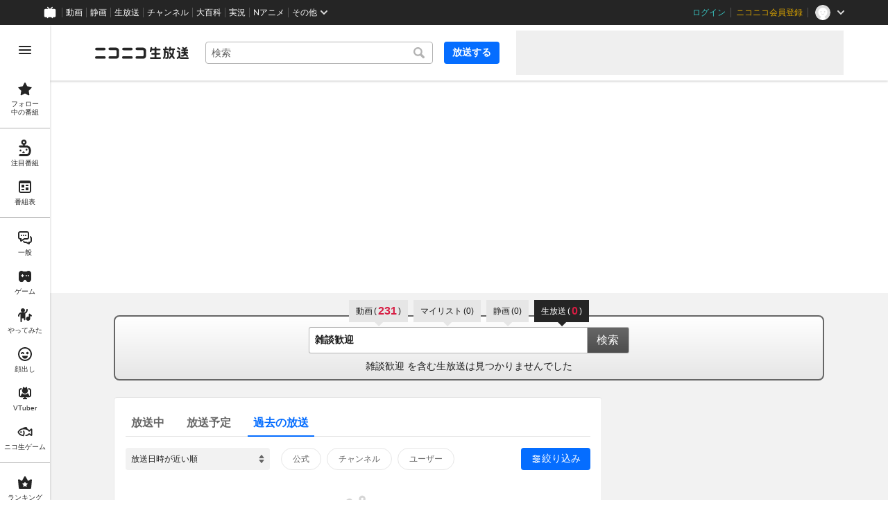

--- FILE ---
content_type: text/html
request_url: https://live.nicovideo.jp/search?keyword=%E9%9B%91%E8%AB%87%E6%AD%93%E8%BF%8E&status=past&isTagSearch=true&disableGrouping=true&userId=123761761
body_size: 11251
content:
<!DOCTYPE html><html data-device-type="pc"><head><meta charSet="utf-8"/><script id="js-InputModeManager" src="https://nicolive.cdn.nimg.jp/relive/party2-bin/input-mode-checker_v18.3.1.a9e0f.js" async="" defer=""></script><link rel="Shortcut Icon" type="image/x-icon" href="https://nicolive.cdn.nimg.jp/relive/party1-static/images/common/favicon.afada.ico"/><link rel="icon" type="image/x-icon" href="https://nicolive.cdn.nimg.jp/relive/party1-static/images/common/favicon.afada.ico"/><link rel="preload" href="https://nicolive.cdn.nimg.jp/relive/party1-static/vendor/common/lato/latolatin-regular.113f6.woff2" as="font" type="font/woff2" crossorigin="anonymous"/><title>「雑談歓迎」の検索結果 (1ページ目) - ニコニコ生放送</title><meta name="description" content="「雑談歓迎」の検索結果を表示します。"/><meta name="robots" content="noindex"/><meta property="og:title" content="「雑談歓迎」の検索結果 (1ページ目) - ニコニコ生放送"/><meta property="og:description" content="「雑談歓迎」の検索結果を表示します。"/><meta property="og:url" content="https://live.nicovideo.jp/search"/><meta property="og:site_name" content="ニコニコ生放送"/><meta property="og:type" content="website"/><meta property="og:image" content="https://nicolive.cdn.nimg.jp/relive/party1-static/images/common/og-image.406ab.png"/><link rel="alternate" media="only screen and (max-width: 640px)" href="https://sp.live.nicovideo.jp/search?q=%E9%9B%91%E8%AB%87%E6%AD%93%E8%BF%8E&amp;status=past&amp;isTagSearch=true&amp;disableGrouping=true"/><link rel="canonical" href="https://live.nicovideo.jp/search?keyword=%E9%9B%91%E8%AB%87%E6%AD%93%E8%BF%8E&amp;status=past&amp;isTagSearch=true&amp;disableGrouping=true&amp;userId=123761761"/><script>NicoGoogleTagManagerDataLayer = [{"user":{"user_id":null,"login_status":"not_login","member_status":null},"content":{"player_type":null,"category":null,"content_type":null}}];
(function(w,d,s,l,i){w[l]=w[l]||[];w[l].push({'gtm.start':
    new Date().getTime(),event:'gtm.js'});var f=d.getElementsByTagName(s)[0],
    j=d.createElement(s),dl=l!='dataLayer'?'&l='+l:'';j.async=true;j.src=
    'https://www.googletagmanager.com/gtm.js?id='+i+dl;f.parentNode.insertBefore(j,f);
})(window,document,'script','NicoGoogleTagManagerDataLayer','GTM-KXT7G5G');</script><link rel="stylesheet" href="https://nicolive.cdn.nimg.jp/relive/party1-static/vendor/common/m-plus-rounded-1c/bold/font.css"/><link rel="stylesheet" href="https://nicolive.cdn.nimg.jp/relive/party1-static/vendor/common/m-plus-rounded-1c/regular/font.css"/><link rel="stylesheet" href="https://nicolive.cdn.nimg.jp/relive/search/stylesheets/styles.693520b0a8.css"/><script src="https://nicolive.cdn.nimg.jp/relive/party1-bin/party1-static_v29.3.1.66daa.js" defer="" crossorigin="anonymous"></script><script src="https://nicolive.cdn.nimg.jp/relive/search/scripts/react.d4cf9bac38.js" defer="" crossorigin="anonymous"></script><script src="https://nicolive.cdn.nimg.jp/relive/search/scripts/vendors.b46c72f668.js" defer="" crossorigin="anonymous"></script><script src="https://nicolive.cdn.nimg.jp/relive/search/scripts/nico.c4f561c911.js" defer="" crossorigin="anonymous"></script><script src="https://nicolive.cdn.nimg.jp/relive/search/scripts/pc-search.c2dd2e3894.js" defer="" crossorigin="anonymous"></script><script type="text/javascript"> (function(c,l,a,r,i,t,y){
        c[a]=c[a]||function(){(c[a].q=c[a].q||[]).push(arguments)};
        t=l.createElement(r);t.async=1;t.src="https://www.clarity.ms/tag/"+i;
        y=l.getElementsByTagName(r)[0];y.parentNode.insertBefore(t,y);
    })(window, document, "clarity", "script", "cndz8elzty");</script></head><body><noscript><iframe src="https://www.googletagmanager.com/ns.html?id=GTM-KXT7G5G" height="0" width="0" style="display:none;visibility:hidden"></iframe></noscript><div id="root"><link rel="preload" as="image" href="https://nicolive.cdn.nimg.jp/relive/party1-static/images/common/empty-common-illust.2f63a.svg"/><div class="___search-page___aiQPG ga-ns-search-page ___list-page___cPFRB ___base-page___UQbgE ___overlay-area___FNo_C overlay-area" data-input-mode="mouse" data-overlay-role="root"><div id="page-top"></div><div class="___common-header___M5Sv_" id="common-header"></div><div class="___side-bar-overlay-area___E0NSG ___side-bar-overlay-area___edEI1 side-bar-overlay-area ___side-bar-overlay-area___KICu0 ___overlay-area___FNo_C overlay-area" data-side-bar-resident="true" data-side-bar-area-size="auto" data-overlay-role="root"><span aria-hidden="true" data-overlay-id="_R_ht_" data-overlay-role="focusHandler" style="z-index:-1;pointer-events:none;outline:none;overflow:hidden;width:1px;height:1px;margin-top:-1px;margin-left:-1px;display:block;position:fixed;top:50%;left:50%;transform:translate(-50%, -50%)" tabindex="0"> </span><span aria-hidden="true" data-overlay-id="_R_ht_" data-overlay-role="focusHandler" style="z-index:-1;pointer-events:none;outline:none;overflow:hidden;width:1px;height:1px;margin-top:-1px;margin-left:-1px;display:block;position:fixed;top:50%;left:50%;transform:translate(-50%, -50%)" tabindex="0"> </span><div class="___inner-content-area___tcsUC inner-content-area"><div class="___page-header-area___Tu8Pc ___page-header-area___s4V8e"><header class="___site-header___ZM6A0 ___site-header___XQ7i7 ga-ns-site-header ___site-header___QuryU"><a class="logo-anchor" href="https://live.nicovideo.jp/" aria-label="ニコニコ生放送"></a><div class="___program-navigation-tool___UqZow program-navigation-tool ___program-navigation-tool___UPGtY program-navigation-tool" data-search-form-focused="false"><form class="___search-form___WrtiM search-form ___search-word-send-form___BUven search-form"><div class="___combo-box___EYol8 combo-box ___search-word-combo-box___EkvSD search-box" role="combobox" aria-haspopup="true" aria-expanded="false"><div class="___popup-area___rbC2y popup-area"><input class="___text-box___jU0U8 text-box ___text-box___xg3pr text-box" aria-label="キーワード" placeholder="検索" autoComplete="off" type="text" value=""/></div></div><button class="___search-button___deRFf search-button" type="button"><svg aria-busy="true" style="display:none"></svg></button></form><a class="___program-broadcast-start-anchor___a7xtW program-broadcast-start-anchor ___program-broadcast-start-anchor___k9Orm" href="https://live.nicovideo.jp/create">放送する</a></div><aside class="ad-banner" id="header-ad"></aside></header><div></div></div><aside class="___ad-billboard___pfvkC ___ad-billboard___B6iIk ga-ns-ad-billboard ___ad-billboard___OHk0g" data-preallocate-space="true"><div id="billboard-ad" class="___billboard___eu39e ga-ns-banner"></div><div id="billboard-ad-close" class="___close-button___ktBK7"></div></aside><div class="___contents-area___ORyk3 ___contents-area___zLUjE"><div class="___search-input-area___gwZEQ"><ul class="___search-tab-list___zQiJD"><li class="___search-tab-item___DXYKg"><a class="___search-tab-anchor___rnmIO" href="https://www.nicovideo.jp/search/%E9%9B%91%E8%AB%87%E6%AD%93%E8%BF%8E?track=nicolive_closed_keyword"><span class="___service-name___AXeT0">動画</span><span class="___search-count___GvhyP" data-many="true"><span class="___parenthesis___w2mI1">(</span><span class="___search-count-value___VQa5i">231</span><span class="___parenthesis___w2mI1">)</span></span></a></li><li class="___search-tab-item___DXYKg"><a class="___search-tab-anchor___rnmIO" href="https://www.nicovideo.jp/mylist_search/%E9%9B%91%E8%AB%87%E6%AD%93%E8%BF%8E?track=nicolive_closed_keyword"><span class="___service-name___AXeT0">マイリスト</span><span class="___search-count___GvhyP"><span class="___parenthesis___w2mI1">(</span><span class="___search-count-value___VQa5i">0</span><span class="___parenthesis___w2mI1">)</span></span></a></li><li class="___search-tab-item___DXYKg"><a class="___search-tab-anchor___rnmIO" href="https://seiga.nicovideo.jp/search/%E9%9B%91%E8%AB%87%E6%AD%93%E8%BF%8E?track=nicolive_closed_keyword"><span class="___service-name___AXeT0">静画</span><span class="___search-count___GvhyP"><span class="___parenthesis___w2mI1">(</span><span class="___search-count-value___VQa5i">0</span><span class="___parenthesis___w2mI1">)</span></span></a></li><li class="___search-tab-item___DXYKg"><span class="___search-tab-anchor___rnmIO" data-selected="true"><span class="___service-name___AXeT0">生放送</span><span class="___search-count___GvhyP"><span class="___parenthesis___w2mI1">(</span><span class="___search-count-value___VQa5i">0</span><span class="___parenthesis___w2mI1">)</span></span></span></li></ul><form class="___search-form___igHep"><div class="___search-word-combo-box___NHWVn" role="combobox" aria-haspopup="true" aria-expanded="false"><div class="___popup-area___rbC2y popup-area"><input class="___text-box___jU0U8 text-box ___text-box___xg3pr text-box" aria-label="キーワード" placeholder="キーワードやユーザー名で探す" autoComplete="off" type="text" value="雑談歓迎"/></div></div><button type="submit" class="___search-form-submit-button___TfPFT">検索</button></form><div class="___search-result-area___XBXxo"><div class="___search-result___QxEi_"><p class="___search-result-summary___fbrXT"><span class="___keyword___pFFCg">雑談歓迎</span><span class="___message-rest___OYjHp"> を含む生放送は見つかりませんでした</span></p></div></div></div><div class="___search-page-layout___RIWc_"><div class="___search-page-layout-main___GUPwY"><div class="___program-search-result___omiL_ program-search-result ga-ns-program-search-result ___program-search-result___S2QRQ"><div class="___search-page-search-header___ZfAVd"><ul class="___search-page-search-header-list___YEiNs"><li class="___search-page-search-header-item___q6083"><label class="___search-page-search-header-button___gv7Bz"><input type="radio" class="___search-page-search-header-button-input___aacNq" form="searchForm" readOnly="" name="status" value="onair"/><div class="___search-page-search-header-button-content___eKkWo">放送中</div></label></li><li class="___search-page-search-header-item___q6083"><label class="___search-page-search-header-button___gv7Bz"><input type="radio" class="___search-page-search-header-button-input___aacNq" form="searchForm" readOnly="" name="status" value="reserved"/><div class="___search-page-search-header-button-content___eKkWo">放送予定</div></label></li><li class="___search-page-search-header-item___q6083"><label class="___search-page-search-header-button___gv7Bz"><input type="radio" class="___search-page-search-header-button-input___aacNq" form="searchForm" readOnly="" name="status" checked="" value="past"/><div class="___search-page-search-header-button-content___eKkWo">過去の放送</div></label></li></ul></div><div class="___search-filter___yXBzT"><select class="___sort-select-box___hq5_w" name="sortOrder" form="searchForm"><option value="recentDesc" label="放送日時が近い順" selected="">放送日時が近い順</option><option value="recentAsc" label="放送日時が遠い順">放送日時が遠い順</option><option value="timeshiftCountDesc" label="タイムシフト予約数が多い順">タイムシフト予約数が多い順</option><option value="timeshiftCountAsc" label="タイムシフト予約数が少ない順">タイムシフト予約数が少ない順</option><option value="viewCountDesc" label="来場者数が多い順">来場者数が多い順</option><option value="viewCountAsc" label="来場者数が少ない順">来場者数が少ない順</option><option value="commentCountDesc" label="コメント数が多い順">コメント数が多い順</option><option value="commentCountAsc" label="コメント数が少ない順">コメント数が少ない順</option><option value="userLevelDesc" label="ユーザーレベルが高い順">ユーザーレベルが高い順</option><option value="userLevelAsc" label="ユーザーレベルが低い順">ユーザーレベルが低い順</option></select><div class="___provider-checkbox-list___DRDGe"><label class="___provider-checkbox___GRe_M"><input form="searchForm" class="___provider-checkbox-input___YiHCT" type="checkbox" name="providerTypes" value="official"/><div class="___provider-checkbox-label-text___VrMRO">公式</div></label><label class="___provider-checkbox___GRe_M"><input form="searchForm" class="___provider-checkbox-input___YiHCT" type="checkbox" name="providerTypes" value="channel"/><div class="___provider-checkbox-label-text___VrMRO">チャンネル</div></label><label class="___provider-checkbox___GRe_M"><input form="searchForm" class="___provider-checkbox-input___YiHCT" type="checkbox" name="providerTypes" value="community"/><div class="___provider-checkbox-label-text___VrMRO">ユーザー</div></label></div><div class="___additional-filter___H6OFM"><button class="___additional-filter-toggle-button___v2wd7" data-selected="true" data-active="true">絞り込み</button></div></div><ul class="___program-card-list___FhfDe"><div class="___result-information___oq_V0" data-code="empty" data-log-level="info"><div class="illustration-area"><img alt="" src="https://nicolive.cdn.nimg.jp/relive/party1-static/images/common/empty-common-illust.2f63a.svg"/></div><p class="reason-message">キーワード <em>雑談歓迎</em> を含む番組はありません</p></div></ul></div></div><div class="___search-page-layout-sub___QcNnb"><aside class="___side-banner-north___N1GvR ___side-banner___OdcEE" id="side-banner-north"></aside><aside class="___side-banner-south___Bblr4 ___side-banner___OdcEE" id="side-banner-south"></aside></div></div></div><div class="___footer-area___G1O7a ___footer-area___Y1k1R ___footer-area___dak15"><aside class="___ad-footer___FBnmy ___ad-footer___GDbrS ga-ns-ad-footer" id="footer-ad"></aside><nav class="___site-utility-footer___bgh5t ___site-utility-footer___B_Est ___site-utility-footer___JzX1p ga-ns-site-utility-footer ___site-utility-footer___jMAkt"><a class="___page-top-anchor___EECF0" href="#page-top">Page Top</a><a class="___feedback-anchor___bvDbz feedback-anchor" href="https://www.nicovideo.jp/feedback/live_search" target="_blank" rel="noopener">フィードバック</a></nav></div><div class="___page-footer-area___YMUUq ___page-footer-area___L_nlW ___page-footer-area___QUBk7"><div class="___site-footer____YKJo ___site-footer___AkMWQ ga-ns-site-footer ___site-footer___bNgP6"><ul class="___section-menu___KU_tz"><li><ul class="___menu-section___gMHHw"><li><a class="___menu-item-anchor___o8g4E" href="https://qa.nicovideo.jp/faq/show/5008?site_domain=default" target="_blank" rel="noopener">ご意見・ご要望</a></li><li><a class="___menu-item-anchor___o8g4E" href="https://qa.nicovideo.jp/faq/show/15833?site_domain=default" target="_blank" rel="noopener">不具合報告</a></li><li><a class="___menu-item-anchor___o8g4E" href="https://qa.nicovideo.jp/category/show/417?site_domain=default" target="_blank" rel="noopener">ヘルプ</a></li><li><a class="___menu-item-anchor___o8g4E" href="https://qa.nicovideo.jp/faq/show/1112?site_domain=default" target="_blank" rel="noopener">動作環境</a></li><li><a class="___menu-item-anchor___o8g4E" href="https://site.live.nicovideo.jp/rule.html" target="_blank" rel="noopener">利用規約</a></li><li><a class="___menu-item-anchor___o8g4E" href="https://site.live.nicovideo.jp/help/guideline.pdf" target="_blank" rel="noopener">ガイドライン(PDF)</a></li></ul></li><li><ul class="___menu-section___gMHHw"><li><a class="___menu-item-anchor___o8g4E" href="https://site.live.nicovideo.jp/watch.html" target="_blank" rel="noopener">視聴の楽しみ方</a></li><li><a class="___menu-item-anchor___o8g4E" href="https://site.live.nicovideo.jp/broadcast.html" target="_blank" rel="noopener">放送をするには</a></li><li><a class="___menu-item-anchor___o8g4E" href="https://site.live.nicovideo.jp/cruise.html?ref=footer" target="_blank" rel="noopener">ニコ生クルーズ</a></li></ul></li><li><ul class="___menu-section___gMHHw"><li><a class="___menu-item-anchor___o8g4E" href="http://rcp-smile.nicovideo.jp/static/rule/" target="_blank" rel="noopener">権利者法人の皆様へ</a></li><li><a class="___menu-item-anchor___o8g4E" href="https://license-search.nicovideo.jp/" target="_blank" rel="noopener">生放送に使用できる音源の検索</a></li><li><a class="___menu-item-anchor___o8g4E" href="https://ch.nicovideo.jp/start" target="_blank" rel="noopener">団体・企業ページ開設について</a></li></ul></li><li><ul class="___menu-section___gMHHw"><li><a class="___menu-item-anchor___o8g4E" href="https://site.nicovideo.jp/sales_ads/ad_product/?ref=live_footer" target="_blank" rel="noopener">広告出稿に関して</a></li><li><a class="___menu-item-anchor___o8g4E" href="https://qa.nicovideo.jp/faq/show/23466?site_domain=default" target="_blank" rel="noopener">任天堂著作物の利用に関するガイドライン</a></li></ul></li></ul><small class="___copyright___fCKRr">© DWANGO Co., Ltd.</small></div></div></div><span aria-hidden="true" data-overlay-id="_R_ht_" data-overlay-role="focusHandler" style="z-index:-1;pointer-events:none;outline:none;overflow:hidden;width:1px;height:1px;margin-top:-1px;margin-left:-1px;display:block;position:fixed;top:50%;left:50%;transform:translate(-50%, -50%)" tabindex="0"> </span><span aria-hidden="true" data-overlay-id="_R_ht_" data-overlay-role="focusHandler" style="z-index:-1;pointer-events:none;outline:none;overflow:hidden;width:1px;height:1px;margin-top:-1px;margin-left:-1px;display:block;position:fixed;top:50%;left:50%;transform:translate(-50%, -50%)" tabindex="0"> </span><div class="___overlay___LN54c overlay" data-overlay-role="cover"></div><div class="___overlay-layer-area___KFNBX ___overlay-area___FNo_C overlay-area overlay-layer-area" data-overlay-role="root"><div class="___outer-content-area___iIyQY outer-content-area"><div class="___side-bar-area___g2IeQ side-bar-area"><div class="___fpnr-menu-panel-area___qVuxQ" data-fpnr-menu-panel-rendering-area="true"></div><div class="___color-theme-setting-menu-area___ssi7N" data-color-theme-setting-menu-rendering-area="true"></div></div></div></div></div><div data-fullscreen-namespace="base-page" class="___feedback-area___D6_u7 ___feedback-area___BxwfV feedback-area"><div class="___snack-bar___coD8Z ___snack-bar___u96SF ___snack-bar___z_1sg" aria-hidden="true" data-update-version="1"></div></div></div><div class="___tooltip-layer___qdOIV tooltip-layer" style="position:fixed;top:0;left:0;pointer-events:none;z-index:9999"><div class="___tooltip___W8NzW tooltip"></div></div></div><script id="embedded-data" data-props="{&quot;userMute&quot;:{&quot;targets&quot;:[]},&quot;site&quot;:{&quot;locale&quot;:&quot;ja_JP&quot;,&quot;currentRootRelativeUrl&quot;:&quot;&quot;,&quot;serverTime&quot;:1767778831279,&quot;apiBaseUrl&quot;:&quot;https://live.nicovideo.jp/&quot;,&quot;pollingApiBaseUrl&quot;:&quot;https://papi.live.nicovideo.jp/&quot;,&quot;staticResourceBaseUrl&quot;:&quot;https://nicolive.cdn.nimg.jp/relive/search/&quot;,&quot;topPageUrl&quot;:&quot;https://live.nicovideo.jp/&quot;,&quot;programCreatePageUrl&quot;:&quot;https://live.nicovideo.jp/create&quot;,&quot;programEditPageUrl&quot;:&quot;https://live.nicovideo.jp/edit&quot;,&quot;myPageUrl&quot;:&quot;https://live.nicovideo.jp/my&quot;,&quot;rankingPageUrl&quot;:&quot;https://live.nicovideo.jp/ranking&quot;,&quot;searchPageUrl&quot;:&quot;https://live.nicovideo.jp/search&quot;,&quot;focusPageUrl&quot;:&quot;https://live.nicovideo.jp/focus&quot;,&quot;followedProgramsPageUrl&quot;:&quot;https://live.nicovideo.jp/follow&quot;,&quot;timetablePageUrl&quot;:&quot;https://live.nicovideo.jp/timetable&quot;,&quot;programArchivePageUrl&quot;:&quot;https://live.nicovideo.jp/watch/archive&quot;,&quot;programWatchPageUrl&quot;:&quot;https://live.nicovideo.jp/watch/&quot;,&quot;recentPageUrl&quot;:&quot;https://live.nicovideo.jp/recent&quot;,&quot;namaGamePageUrl&quot;:&quot;https://site.live.nicovideo.jp/recent/namagame.html&quot;,&quot;familyService&quot;:{&quot;account&quot;:{&quot;loginPageUrl&quot;:&quot;https://account.nicovideo.jp/login&quot;,&quot;logoutPageUrl&quot;:&quot;https://live.nicovideo.jp/logout&quot;,&quot;accountRegistrationPageUrl&quot;:&quot;https://account.nicovideo.jp/register&quot;,&quot;accountSettingPageUrl&quot;:&quot;https://account.nicovideo.jp/my/account&quot;,&quot;premiumMemberRegistrationPageUrl&quot;:&quot;https://account.nicovideo.jp/premium/register&quot;,&quot;contactsPageUrl&quot;:&quot;https://account.nicovideo.jp/my/contacts&quot;,&quot;verifyEmailsPageUrl&quot;:&quot;&quot;,&quot;profileRegistrationPageUrl&quot;:&quot;&quot;,&quot;trackingParams&quot;:{&quot;siteId&quot;:&quot;nicolive&quot;,&quot;pageId&quot;:&quot;index&quot;,&quot;mode&quot;:&quot;landing&quot;},&quot;premiumMeritPageUrl&quot;:&quot;https://premium.nicovideo.jp/&quot;,&quot;securitySettingPageUrl&quot;:&quot;&quot;},&quot;app&quot;:{&quot;topPageUrl&quot;:&quot;https://app.nicovideo.jp/&quot;},&quot;channel&quot;:{&quot;topPageUrl&quot;:&quot;https://ch.nicovideo.jp/&quot;,&quot;forOrganizationAndCompanyPageUrl&quot;:&quot;https://ch.nicovideo.jp/start&quot;,&quot;publicApiBaseUrl&quot;:&quot;https://public-api.ch.nicovideo.jp/&quot;},&quot;commons&quot;:{&quot;topPageUrl&quot;:&quot;https://commons.nicovideo.jp/&quot;,&quot;cpp&quot;:{&quot;frontApiBaseUrl&quot;:&quot;https://public-api.commons.nicovideo.jp/&quot;}},&quot;dic&quot;:{&quot;topPageUrl&quot;:&quot;https://dic.nicovideo.jp/&quot;},&quot;gift&quot;:{&quot;topPageUrl&quot;:&quot;https://gift.nicovideo.jp&quot;},&quot;help&quot;:{&quot;liveHelpPageUrl&quot;:&quot;https://qa.nicovideo.jp/category/show/417?site_domain=default&quot;,&quot;systemRequirementsPageUrl&quot;:&quot;https://qa.nicovideo.jp/faq/show/1112?site_domain=default&quot;,&quot;nintendoGuidelinePageUrl&quot;:&quot;https://qa.nicovideo.jp/faq/show/23466?site_domain=default&quot;},&quot;ichiba&quot;:{&quot;topPageUrl&quot;:&quot;https://ichiba.nicovideo.jp/&quot;},&quot;news&quot;:{&quot;topPageUrl&quot;:&quot;https://news.nicovideo.jp/&quot;},&quot;nicoad&quot;:{&quot;topPageUrl&quot;:&quot;https://nicoad.nicovideo.jp/&quot;},&quot;niconico&quot;:{&quot;topPageUrl&quot;:&quot;https://www.nicovideo.jp/&quot;,&quot;userPageBaseUrl&quot;:&quot;https://www.nicovideo.jp/user&quot;},&quot;point&quot;:{&quot;topPageUrl&quot;:&quot;https://point.nicovideo.jp/index/bank/&quot;,&quot;purchasePageUrl&quot;:&quot;https://point.nicovideo.jp/index/asp/purchase_point&quot;},&quot;seiga&quot;:{&quot;topPageUrl&quot;:&quot;https://seiga.nicovideo.jp/&quot;,&quot;seigaPageBaseUrl&quot;:&quot;&quot;,&quot;comicPageBaseUrl&quot;:&quot;&quot;},&quot;site&quot;:{&quot;salesAdvertisingPageUrl&quot;:&quot;https://site.nicovideo.jp/sales_ads/ad_product/?ref=live_footer&quot;,&quot;liveAppDownloadPageUrl&quot;:&quot;&quot;,&quot;videoPremiereIntroductionPageUrl&quot;:&quot;https://site.nicovideo.jp/video_live_enjoy/&quot;,&quot;creatorMonetizationInformationPageUrl&quot;:&quot;&quot;},&quot;solid&quot;:{&quot;topPageUrl&quot;:&quot;https://3d.nicovideo.jp/&quot;},&quot;video&quot;:{&quot;topPageUrl&quot;:&quot;https://www.nicovideo.jp/video_top&quot;,&quot;myPageUrl&quot;:&quot;https://www.nicovideo.jp/my&quot;,&quot;uploadedVideoListPageUrl&quot;:&quot;https://garage.nicovideo.jp/niconico-garage/video/videos&quot;,&quot;watchPageBaseUrl&quot;:&quot;https://www.nicovideo.jp/watch&quot;,&quot;liveWatchHistoryPageUrl&quot;:&quot;https://www.nicovideo.jp/my/history/live&quot;,&quot;ownedTicketsPageUrl&quot;:&quot;https://www.nicovideo.jp/my/history/owned-tickets&quot;,&quot;purchasedSerialsPageUrl&quot;:&quot;https://www.nicovideo.jp/my/history/purchased-serials&quot;,&quot;timeshiftReservationsPageUrl&quot;:&quot;https://www.nicovideo.jp/my/timeshift-reservations&quot;,&quot;myBroadcastHistoryPageUrl&quot;:&quot;https://garage.nicovideo.jp/niconico-garage/live/history&quot;,&quot;programModeratorManagementPageUrl&quot;:&quot;https://garage.nicovideo.jp/niconico-garage/live/moderators&quot;},&quot;faq&quot;:{&quot;pageUrl&quot;:&quot;https://qa.nicovideo.jp/faq/show/5008?site_domain=default&quot;},&quot;bugreport&quot;:{&quot;pageUrl&quot;:&quot;https://qa.nicovideo.jp/faq/show/15833?site_domain=default&quot;},&quot;rightsControlProgram&quot;:{&quot;pageUrl&quot;:&quot;http://rcp-smile.nicovideo.jp/static/rule/&quot;},&quot;licenseSearch&quot;:{&quot;pageUrl&quot;:&quot;https://license-search.nicovideo.jp/&quot;},&quot;search&quot;:{&quot;suggestionApiUrl&quot;:&quot;https://sug.search.nicovideo.jp/&quot;},&quot;nicoex&quot;:{&quot;apiBaseUrl&quot;:&quot;&quot;},&quot;superichiba&quot;:{&quot;apiBaseUrl&quot;:&quot;&quot;,&quot;launchApiBaseUrl&quot;:&quot;&quot;,&quot;oroshiuriIchibaBaseUrl&quot;:&quot;&quot;},&quot;nAir&quot;:{&quot;topPageUrl&quot;:&quot;&quot;},&quot;akashic&quot;:{&quot;untrustedFrameUrl&quot;:&quot;&quot;},&quot;emotion&quot;:{&quot;baseUrl&quot;:&quot;&quot;},&quot;creatorSupport&quot;:{&quot;supporterRegistrationBaseUrl&quot;:&quot;https://creator-support.nicovideo.jp/registration&quot;},&quot;nicokoken&quot;:{&quot;topPageUrl&quot;:&quot;https://koken.nicovideo.jp/&quot;,&quot;helpPageUrl&quot;:&quot;&quot;},&quot;muteStore&quot;:{&quot;apiBaseUrl&quot;:&quot;https://mute-api.nicovideo.jp&quot;},&quot;astral&quot;:{&quot;watchEventLogBaseUrl&quot;:&quot;&quot;,&quot;sendLogAsTest&quot;:false},&quot;income&quot;:{&quot;topPageUrl&quot;:&quot;&quot;},&quot;nicoJk&quot;:{&quot;topPageUrl&quot;:&quot;https://originalnews.nico/464285&quot;},&quot;nAnime&quot;:{&quot;topPageUrl&quot;:&quot;https://anime.nicovideo.jp/live/index.html&quot;},&quot;mjk&quot;:{&quot;apiBaseUrl&quot;:&quot;https://mjk.nicovideo.jp/&quot;}},&quot;environments&quot;:{&quot;runningMode&quot;:&quot;client&quot;},&quot;relive&quot;:{&quot;apiBaseUrl&quot;:&quot;https://live2.nicovideo.jp/&quot;,&quot;channelApiBaseUrl&quot;:&quot;https://channel.live2.nicovideo.jp/&quot;},&quot;information&quot;:{&quot;maintenanceInformationPageUrl&quot;:&quot;&quot;},&quot;rule&quot;:{&quot;agreementPageUrl&quot;:&quot;https://site.live.nicovideo.jp/rule.html&quot;,&quot;guidelinePageUrl&quot;:&quot;https://site.live.nicovideo.jp/help/guideline.pdf&quot;},&quot;spec&quot;:{&quot;watchUsageAndDevicePageUrl&quot;:&quot;https://site.live.nicovideo.jp/watch.html&quot;,&quot;broadcastUsageDevicePageUrl&quot;:&quot;https://site.live.nicovideo.jp/broadcast.html&quot;,&quot;broadcastTutorialPageUrl&quot;:&quot;https://site.live.nicovideo.jp/broadcast_tutorial/index.html&quot;,&quot;cruisePageUrl&quot;:&quot;https://site.live.nicovideo.jp/cruise.html&quot;},&quot;ad&quot;:{&quot;adsApiBaseUrl&quot;:&quot;https://ads.nicovideo.jp/&quot;},&quot;recommendReactionLog&quot;:{&quot;publicApiBaseUrl&quot;:&quot;https://log.recommend.nicovideo.jp&quot;},&quot;frontendId&quot;:9,&quot;frontendVersion&quot;:&quot;19.9.2&quot;,&quot;party1staticBaseUrl&quot;:&quot;https://nicolive.cdn.nimg.jp/relive/party1-static/&quot;,&quot;party1binBaseUrl&quot;:&quot;https://nicolive.cdn.nimg.jp/relive/party1-bin/&quot;,&quot;party2binBaseUrl&quot;:&quot;https://nicolive.cdn.nimg.jp/relive/party2-bin/&quot;,&quot;gift&quot;:{&quot;cantOpenPageCausedAdBlockHelpPageUrl&quot;:&quot;https://qa.nicovideo.jp/faq/show/15454?site_domain=default&quot;},&quot;creatorPromotionProgram&quot;:{&quot;registrationHelpPageUrl&quot;:&quot;https://qa.nicovideo.jp/faq/show/78?site_domain=default&quot;},&quot;stream&quot;:{&quot;lowLatencyHelpPageUrl&quot;:&quot;https://qa.nicovideo.jp/faq/show/14782?site_domain=default&quot;},&quot;performance&quot;:{&quot;commentRender&quot;:{&quot;liteModeHelpPageUrl&quot;:&quot;https://qa.nicovideo.jp/faq/show/10281?site_domain=default&quot;}},&quot;nico&quot;:{&quot;webPushNotificationReceiveSettingHelpPageUrl&quot;:&quot;https://qa.nicovideo.jp/faq/show/9218?site_domain=default&quot;},&quot;akashic&quot;:{&quot;switchRenderHelpPageUrl&quot;:&quot;https://qa.nicovideo.jp/faq/show/13973?site_domain=default&quot;},&quot;device&quot;:{&quot;watchOnPlayStation4HelpPageUrl&quot;:&quot;https://qa.nicovideo.jp/faq/show/133?site_domain=default&quot;,&quot;safariCantWatchHelpPageUrl&quot;:&quot;https://qa.nicovideo.jp/faq/show/9448?site_domain=default&quot;},&quot;frontendPublicApiUrl&quot;:&quot;https://live.nicovideo.jp/front/api/&quot;,&quot;nicoCommonHeaderResourceBaseUrl&quot;:&quot;https://common-header.nimg.jp&quot;,&quot;authony&quot;:{&quot;apiBaseUrl&quot;:&quot;https://api.live2.nicovideo.jp/&quot;},&quot;payment&quot;:{&quot;eventPageBaseUrl&quot;:&quot;https://secure.live.nicovideo.jp/event/&quot;,&quot;productPageBaseUrl&quot;:&quot;https://secure.live.nicovideo.jp/product/&quot;},&quot;externalWatch&quot;:{&quot;baseUrl&quot;:&quot;https://ext.live.nicovideo.jp/watch/&quot;},&quot;channelRegistration&quot;:{&quot;multiSubscriptionWithPremiumBenefitHelpPageUrl&quot;:&quot;https://blog.nicovideo.jp/niconews/144493.html&quot;},&quot;broadcastRequest&quot;:{&quot;apiBaseUrl&quot;:&quot;&quot;},&quot;konomiTag&quot;:{&quot;usageHelpPageUrl&quot;:&quot;https://qa.nicovideo.jp/faq/show/16715?site_domain=default&quot;},&quot;dcdn&quot;:{&quot;logGifUrl&quot;:&quot;https://dcdn.cdn.nicovideo.jp/shared_httpd/log.gif&quot;,&quot;baseUrl&quot;:&quot;https://secure-dcdn.cdn.nimg.jp/&quot;},&quot;feedbackPageUrl&quot;:&quot;https://www.nicovideo.jp/feedback/live_search&quot;,&quot;defaultUserIconUrl&quot;:{&quot;50x50&quot;:&quot;https://secure-dcdn.cdn.nimg.jp/nicoaccount/usericon/defaults/blank_s.jpg&quot;,&quot;150x150&quot;:&quot;https://secure-dcdn.cdn.nimg.jp/nicoaccount/usericon/defaults/blank.jpg&quot;}},&quot;user&quot;:{&quot;isLoggedIn&quot;:false,&quot;accountType&quot;:&quot;non&quot;,&quot;isOperator&quot;:false,&quot;isBroadcaster&quot;:false,&quot;premiumOrigin&quot;:&quot;0&quot;,&quot;permissions&quot;:[],&quot;isMailRegistered&quot;:false,&quot;isProfileRegistered&quot;:false,&quot;isMobileMailAddressRegistered&quot;:false,&quot;isExplicitlyLoginable&quot;:false,&quot;nicosid&quot;:&quot;1767778831.1475984065&quot;,&quot;superichiba&quot;:{&quot;deletable&quot;:false,&quot;hasBroadcasterRole&quot;:false},&quot;isCrawler&quot;:false,&quot;allowSensitiveContents&quot;:false},&quot;googleAnalytics&quot;:{&quot;shouldSampling&quot;:true,&quot;rate&quot;:0.1},&quot;view&quot;:{&quot;pageName&quot;:&quot;SearchPage&quot;,&quot;siteHeader2&quot;:{&quot;sideBarResident&quot;:true,&quot;programNavigationTool&quot;:{&quot;lazyLoading&quot;:false},&quot;itemList&quot;:[&quot;broadcastStartAnchor&quot;]},&quot;userFollowedProgramNotificationReader&quot;:{&quot;autoUpdate&quot;:{&quot;enabled&quot;:true,&quot;intervalMs&quot;:60000},&quot;followedOnairProgramNotification&quot;:{&quot;newNotificationExists&quot;:false,&quot;followedOnairProgramCount&quot;:0},&quot;panel&quot;:{&quot;isProgramListFetchFailed&quot;:false,&quot;followedOnairPrograms&quot;:[]},&quot;isFetchingFollowedOnairPrograms&quot;:false,&quot;nextUrl&quot;:&quot;/search&quot;},&quot;sideBarOverlayArea&quot;:{&quot;resident&quot;:true,&quot;initialShrinking&quot;:false,&quot;siteSideBar&quot;:{&quot;selectedItem&quot;:{&quot;pageKind&quot;:&quot;search&quot;}}},&quot;siteFooter&quot;:{},&quot;ad&quot;:{&quot;adsJsUrl&quot;:&quot;https://res.ads.nicovideo.jp/assets/js/ads2.js?ref=live&quot;,&quot;billboard&quot;:{&quot;presetAds&quot;:[{&quot;bannerid&quot;:97008,&quot;contenttype&quot;:&quot;jpeg&quot;,&quot;filename&quot;:&quot;51/515ab43367a92a1bb547fa156e0e5c65.jpeg&quot;,&quot;url&quot;:&quot;https://www.nicovideo.jp/watch/so35708200&quot;,&quot;bannertext&quot;:&quot;&quot;,&quot;append&quot;:&quot;&quot;,&quot;parameters&quot;:&quot;&quot;,&quot;width&quot;:970,&quot;height&quot;:250,&quot;use_adaptive_height&quot;:0,&quot;campaignid&quot;:81254,&quot;views&quot;:-1,&quot;interlock_campaign_id&quot;:0,&quot;weight&quot;:595,&quot;rotation_priority&quot;:null,&quot;uselazyload&quot;:false,&quot;zoneid&quot;:1178,&quot;imp_track_urls&quot;:[]}],&quot;keyword&quot;:&quot;雑談歓迎&quot;},&quot;forcePreallocateSpace&quot;:false,&quot;nicoadWidgetJsUrl&quot;:&quot;https://secure-dcdn.cdn.nimg.jp/nicoad/res/nicoad-widget.js&quot;},&quot;searchPageLayoutMain&quot;:{&quot;userSearchResultSection&quot;:{}}},&quot;searchResult&quot;:{&quot;condition&quot;:{&quot;keyword&quot;:&quot;雑談歓迎&quot;,&quot;programStatusType&quot;:&quot;past&quot;,&quot;sortOption&quot;:&quot;recentDesc&quot;,&quot;providerTypes&quot;:[],&quot;isTagSearch&quot;:true,&quot;hideTimeshiftExpired&quot;:false,&quot;disableGrouping&quot;:true,&quot;page&quot;:1,&quot;userId&quot;:&quot;123761761&quot;,&quot;inputKeywordOnly&quot;:false},&quot;maybeWord&quot;:null,&quot;maybeUsed&quot;:false,&quot;programs&quot;:{&quot;onair&quot;:[],&quot;past&quot;:[],&quot;reserved&quot;:[]},&quot;errors&quot;:[],&quot;relatedUsers&quot;:[]},&quot;searchCount&quot;:{&quot;live&quot;:{&quot;count&quot;:0},&quot;video&quot;:231,&quot;mylist&quot;:0,&quot;seiga&quot;:0},&quot;searchCondition&quot;:{&quot;keyword&quot;:&quot;雑談歓迎&quot;,&quot;programStatusType&quot;:&quot;past&quot;,&quot;sortOption&quot;:&quot;recentDesc&quot;,&quot;providerTypes&quot;:[],&quot;isTagSearch&quot;:true,&quot;hideTimeshiftExpired&quot;:false,&quot;disableGrouping&quot;:true,&quot;page&quot;:1,&quot;userId&quot;:&quot;123761761&quot;,&quot;inputKeywordOnly&quot;:false},&quot;restriction&quot;:{&quot;developmentFeatures&quot;:[]},&quot;programBroadcaster&quot;:{&quot;positions&quot;:[{&quot;name&quot;:&quot;OutOfRookie&quot;,&quot;fromMs&quot;:0,&quot;toMs&quot;:null}],&quot;permissions&quot;:null,&quot;level&quot;:0,&quot;premiumFollowNumberForNextLevel&quot;:0,&quot;konomiTags&quot;:[],&quot;broadcastCount&quot;:0},&quot;browserLogs&quot;:{&quot;datadogInitConfiguration&quot;:{&quot;clientToken&quot;:&quot;pube67b6129372d67928c965d7283b0dd58&quot;,&quot;datacenter&quot;:&quot;us&quot;,&quot;forwardErrorsToLogs&quot;:true,&quot;forwardConsoleLogs&quot;:[&quot;error&quot;],&quot;sessionSampleRate&quot;:50},&quot;applicationName&quot;:&quot;pc-search&quot;},&quot;logger&quot;:{&quot;appName&quot;:&quot;PcSearch&quot;},&quot;webVitals&quot;:{&quot;serviceName&quot;:&quot;pc-search&quot;}}"></script><script>!function(d,s,id){
    var js,fjs=d.getElementsByTagName(s)[0],p=/^http:/.test(d.location)?'http':'https';
    if(!d.getElementById(id)){
        js=d.createElement(s);
        js.id=id;js.src=p+'://platform.twitter.com/widgets.js';js.async=true;
        fjs.parentNode.insertBefore(js,fjs);
}}(document, 'script', 'twitter-wjs');</script><script type="text/javascript">(function() {
                var InputModeManagerScript = document.querySelector("#js-InputModeManager");
                InputModeManagerScript.addEventListener("load", function(){
                    InputModeChecker.addEventListener(function(mode) {
                        setInputMode(mode);
                    });
                    function setInputMode(mode) {
                        document.body.setAttribute("data-input-mode", mode);
                    }
                    setInputMode(InputModeChecker.currentInputMode());
                })
            })();
        </script></body></html>